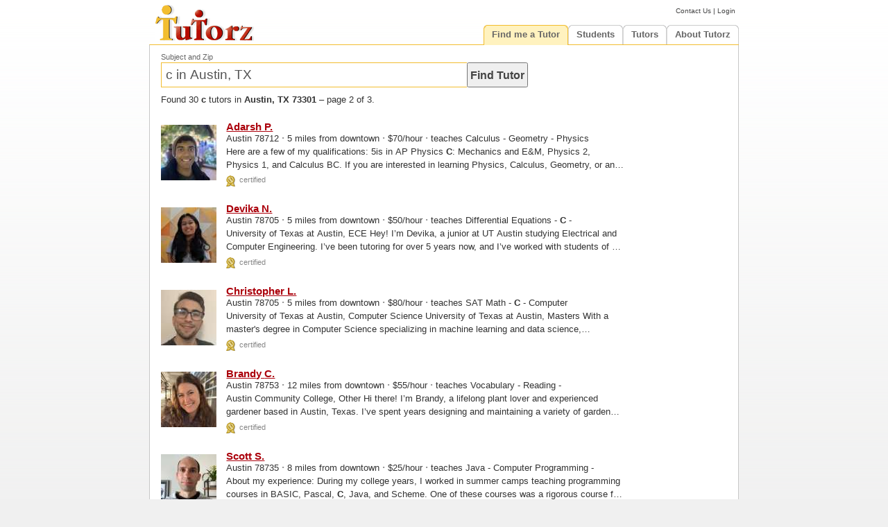

--- FILE ---
content_type: text/html; charset=UTF-8
request_url: https://www.tutorz.com/find/c-austin-tx/2
body_size: 4832
content:
  
  
  
  
            <!DOCTYPE HTML>
    <html lang='en-US'> 
        
    <head> 
          <meta charset="utf-8">          
    <meta name="viewport" content="width=967, initial-scale=1"> 
    <title>C tutors in Austin, TX 73301 | TutorZ.com</title>
      <meta name='description' content='Find qualified c tutors in Austin, TX 73301. Choose from 30 tried and trusted tutors out of 37,000+ nationwide. Page 2 of 3. Free referral for students.'>
      <link rel='prev' href='https://www.tutorz.com/find/c-austin-tx'>
    <link rel='next' href='https://www.tutorz.com/find/c-austin-tx/3'>
    <link rel='stylesheet' type='text/css' href='https://static.tutorz.com/front/core/css/main.css'>
    <link rel='stylesheet' type='text/css' href='https://static.tutorz.com/front/core/css/menu.css'>
    <link rel='shortcut icon' href='https://static.tutorz.com/img/favicon.ico'>
     
    <link rel='stylesheet' type='text/css' href='https://static.tutorz.com/sys/search/serp/css/serp.css'>
    <link rel='stylesheet' type='text/css' href='https://static.tutorz.com/sys/search/snippet/snippet.css'>
    <link rel='stylesheet' type='text/css' href='https://static.tutorz.com/sys/view/css/pagination.css'>
   
    <link rel='stylesheet' type='text/css' href='https://static.tutorz.com/sys/view/css/search-box.css'>
    <link rel='stylesheet' type='text/css' href='https://static.tutorz.com/front/find/css/mainSerp.css'>
    <link rel='stylesheet' type='text/css' href='https://static.tutorz.com/front/core/css/fix_chrome.css'>
  
    </head>          
  
    <body>
       
        
    <div id='header'> 
        
    <a href='https://www.tutorz.com'><img src='https://static.tutorz.com/img/logo.gif' alt='TutorZ - Private 1-on-1 and Online Tutors'></a>
    <div id='quicklinks'>
      <a href='https://www.tutorz.com/contact' class='fine'>Contact Us</a> |
       
    <a href='https://www.tutorz.com/login' class='fine'>Login</a>
    </div>  
    <ul class='menu'>
      <li class='tab on'><h2 class='on'><a href='https://www.tutorz.com/find-me-a-tutor'>Find me a Tutor</a></h2>      <ul id='find-me-a-tutor'>
        <li><a href='https://www.tutorz.com/find-me-a-tutor'>Search</a></li>
        <li class='section'><a href='https://www.tutorz.com/find-me-a-tutor/subject'>Find me a tutor for Subject</a></li>
        <li><h3><a href='https://www.tutorz.com/find/math'>Math</a></h3>                  <h3><a href='https://www.tutorz.com/find/praxis'>PRAXIS</a></h3></li>
        <li><h3><a href='https://www.tutorz.com/find/algebra'>Algebra</a></h3>            <h3><a href='https://www.tutorz.com/find/calculus'>Calculus</a></h3></li>
        <li><h3><a href='https://www.tutorz.com/find/statistics'>Statistics</a></h3>      <h3><a href='https://www.tutorz.com/find/public-speaking'>Public Speaking</a></h3></li>
        <li><h3><a href='https://www.tutorz.com/find/cbest'>CBEST</a></h3>                <h3><a href='https://www.tutorz.com/find/series-6'>Series 6</a></h3></li>
        <li><h3><a href='https://www.tutorz.com/find/pharmacology'>Pharmacology</a></h3>  <h3><a href='https://www.tutorz.com/find/USMLE'>USMLE</a></h3></li>
        <li class='more'><a href='https://www.tutorz.com/find-me-a-tutor/subject'>Find me a tutor for more Subjects</a></li>
        <li class='section'><a href='https://www.tutorz.com/find-me-a-tutor/city'>Find me a tutor in City</a></li>
        <li><h3><a href='https://www.tutorz.com/find/-/atlanta'>Atlanta</a></h3>           <h3><a href='https://www.tutorz.com/find/-/brooklyn'>Brooklyn</a></h3></li>
        <li><h3><a href='https://www.tutorz.com/find/-/chicago'>Chicago</a></h3>           <h3><a href='https://www.tutorz.com/find/-/san-jose'>San Jose</a></h3></li>
        <li><h3><a href='https://www.tutorz.com/find/-/fresno-ca'>Fresno CA</a></h3>          <h3><a href='https://www.tutorz.com/find/-/college-station-tx'>College Station</a></h3></li>
        <li><h3><a href='https://www.tutorz.com/find/-/new-york-ny'>New York</a></h3>      <h3><a href='https://www.tutorz.com/find/-/san-diego'>San Diego</a></h3></li>
        <li class='more'><a href='https://www.tutorz.com/find-me-a-tutor/city'>Find me a tutor for more Cities</a></li>
        <li class='section'><a href='https://www.tutorz.com/find-me-a-tutor/state'>Find me a tutor in State</a></li>
        <li><h3><a href='https://www.tutorz.com/find-me-a-tutor/state/california'>California</a></h3><h3><a href='https://www.tutorz.com/find-me-a-tutor/state/florida'>Florida</a></h3></li>
        <li><h3><a href='https://www.tutorz.com/find-me-a-tutor/state/georgia'>Georgia</a></h3><h3><a href='https://www.tutorz.com/find-me-a-tutor/state/illinois'>Illinois</a></h3></li>
        <li><h3><a href='https://www.tutorz.com/find-me-a-tutor/state/ohio'>Ohio</a></h3>      <h3><a href='https://www.tutorz.com/find-me-a-tutor/state/texas'>Texas</a></h3></li>
        <li class='more'><a href='https://www.tutorz.com/find-me-a-tutor/state'>Find me a tutor for more States</a></li>
      </ul>
    </li>
  <li class='tab'><h2><a href='https://www.tutorz.com/find-me-a-tutor'>Students</a></h2>      <ul id='tutee'>
        <li><a href='https://www.tutorz.com/find-me-a-tutor'>Find tutor</a></li>
        <li><a href='https://www.tutorz.com/student/pricing'>Pricing</a></li>
        <li><a href='https://www.tutorz.com/student/faq'>FAQ</a></li>
        <!--<li><a href='https://www.tutorz.com/login'>Login</a></li>-->
      </ul>
    </li>
<li class='tab'><h2><a href='https://www.tutorz.com/be-a-tutor'>Tutors</a></h2>      <ul id='tutor'>
        <li><a href='https://www.tutorz.com/tutor/getting-jobs'>Getting Jobs</a></li>
        <li><a href='https://www.tutorz.com/job-board'>Job Board</a></li>
         
      <li><a href='https://www.tutorz.com/be-a-tutor'>Be a Tutor</a></li>
      <li><a href='https://www.tutorz.com/be-a-tutor'>Sign up</a></li>
      <li><a href='https://www.tutorz.com/login'>Login</a></li>
          <li><a href='https://www.tutorz.com/tutor/faq'>FAQ</a></li>
        <li><a href='https://www.tutorz.com/tutor/pricing'>Pricing</a></li>
        <li><a href='https://www.tutorz.com/tutor/ranking-awards'>Ranking</a></li>
        <li><a href='https://www.tutorz.com/tutor/ranking-awards#award'>Apple Awards</a></li>
        <li><a href='https://www.tutorz.com/tutor/request-reviews'>Request Reviews</a></li>
      </ul>
    </li>
<li class='tab'><h2><a href='https://www.tutorz.com/about'>About Tutorz</a></h2>      <ul id='about'>                        
        <li><a href='https://www.tutorz.com/how-it-works'>How it Works</a></li>
        <li><a href='https://www.tutorz.com/faq'>FAQ</a></li>
        <li><a href='https://www.tutorz.com/blog'>Blog</a></li>
        <li><a href='https://www.tutorz.com/contact'>Contact Us</a></li>
      </ul>
    </li>
    </ul>
    </div>
      <div id='container'>
                <div id='main' class='clearfix '>
            
    <div id='search-box' >
      <label for='q'>Subject and Zip</label>
      <input type='text' class='text' id='q' name='q' accesskey='s' value='c in Austin, TX' autocomplete='off' maxlength='64' tabindex='1'>
      <input type='button' class='button' value='Find Tutor' onclick='javascript:submitQuery(1);'  tabindex='1'>
                    
    </div>
    <div id='summary'>
      <p> 
        Found 30 <b>c</b> tutors in <b>Austin, TX 73301</b> &ndash; page 2 of 3.      </p>
          </div>      
    <div class='snippet wide'       id='snippet1'
      onmouseover='javascript:snippetMover(1);' 
      onmouseout='javascript:snippetMout(1);'
  >
            <div class='avatar wide'>
        <a href='https://www.tutorz.com/tutor/aerospace-engineering-major-for-physics-and-math-tutoring-austin-tx/894529' rel='nofollow' title="View Adarsh P.'s profile">
          <img src='https://static.tutorz.com/img/tutor/894529M.jpg' alt="Adarsh P. in Austin, TX 78712 tutors Aerospace Engineering Major for Physics and Math Tutoring" style='float:left;'>
        </a>
      </div>
      <span class='title'>
            <a class='red' target='_top' href='https://www.tutorz.com/tutor/aerospace-engineering-major-for-physics-and-math-tutoring-austin-tx/894529' rel='nofollow' >
        Adarsh P.      
      </a>
    </span>
    <p>Austin 78712 <big>&middot;</big> 5 miles from downtown <big>&middot;</big> $70/hour <big>&middot;</big> teaches Calculus - Geometry - Physics</p>
    <p class='ellipsis wide'>Here are a few of my qualifications: 5is in AP Physics <b>C</b>: Mechanics and E&amp;M, Physics 2, Physics 1, and Calculus BC. If you are interested in learning Physics, Calculus, Geometry, or any of the other courses...</p>
      <span class='icons-line'>
      <img src='https://static.tutorz.com/img/certified_icon.gif' alt=" is a certified tutor" style='margin-right:0.2em'> certified      </span>
      </div>
    <div class='snippet wide'       id='snippet2'
      onmouseover='javascript:snippetMover(2);' 
      onmouseout='javascript:snippetMout(2);'
  >
            <div class='avatar wide'>
        <a href='https://www.tutorz.com/tutor/versatile-tutor-specializing-in-math-science-and-coding-austin-tx/893373' rel='nofollow' title="View Devika N.'s profile">
          <img src='https://static.tutorz.com/img/tutor/893373M.jpg' alt="Devika N. in Austin, TX 78705 tutors Versatile Tutor Specializing in Math, Science, and Coding" style='float:left;'>
        </a>
      </div>
      <span class='title'>
            <a class='red' target='_top' href='https://www.tutorz.com/tutor/versatile-tutor-specializing-in-math-science-and-coding-austin-tx/893373' rel='nofollow' >
        Devika N.      
      </a>
    </span>
    <p>Austin 78705 <big>&middot;</big> 5 miles from downtown <big>&middot;</big> $50/hour <big>&middot;</big> teaches Differential Equations - <b>C</b> -</p>
    <p class='ellipsis wide'>University of Texas at Austin, ECE

 Hey! I’m Devika, a junior at UT Austin studying Electrical and Computer Engineering. I’ve been tutoring for over 5 years now, and I’ve worked with students of all ages—from...</p>
      <span class='icons-line'>
      <img src='https://static.tutorz.com/img/certified_icon.gif' alt=" is a certified tutor" style='margin-right:0.2em'> certified      </span>
      </div>
    <div class='snippet wide'       id='snippet3'
      onmouseover='javascript:snippetMover(3);' 
      onmouseout='javascript:snippetMout(3);'
  >
            <div class='avatar wide'>
        <a href='https://www.tutorz.com/tutor/experienced-computer-science-teaching-assistant-austin-tx/872001' rel='nofollow' title="View Christopher L.'s profile">
          <img src='https://static.tutorz.com/img/tutor/872001M.jpg' alt="Christopher L. in Austin, TX 78705 tutors Experienced Computer Science Teaching Assistant" style='float:left;'>
        </a>
      </div>
      <span class='title'>
            <a class='red' target='_top' href='https://www.tutorz.com/tutor/experienced-computer-science-teaching-assistant-austin-tx/872001' rel='nofollow' >
        Christopher L.      
      </a>
    </span>
    <p>Austin 78705 <big>&middot;</big> 5 miles from downtown <big>&middot;</big> $80/hour <big>&middot;</big> teaches SAT Math - <b>C</b> - Computer</p>
    <p class='ellipsis wide'>University of Texas at Austin, Computer Science
                University of Texas at Austin, Masters

 With a master's degree in Computer Science specializing in machine learning and data science, complemented by...</p>
      <span class='icons-line'>
      <img src='https://static.tutorz.com/img/certified_icon.gif' alt=" is a certified tutor" style='margin-right:0.2em'> certified      </span>
      </div>
    <div class='snippet wide'       id='snippet4'
      onmouseover='javascript:snippetMover(4);' 
      onmouseout='javascript:snippetMout(4);'
  >
            <div class='avatar wide'>
        <a href='https://www.tutorz.com/tutor/experienced-gardener-teaching-easy-personalized-plant-care-austin-tx/917270' rel='nofollow' title="View Brandy C.'s profile">
          <img src='https://static.tutorz.com/img/tutor/917270M.jpg' alt="Brandy C. in Austin, TX 78753 tutors Experienced gardener teaching easy, personalized plant care!" style='float:left;'>
        </a>
      </div>
      <span class='title'>
            <a class='red' target='_top' href='https://www.tutorz.com/tutor/experienced-gardener-teaching-easy-personalized-plant-care-austin-tx/917270' rel='nofollow' >
        Brandy <b>C.</b>      
      </a>
    </span>
    <p>Austin 78753 <big>&middot;</big> 12 miles from downtown <big>&middot;</big> $55/hour <big>&middot;</big> teaches Vocabulary - Reading -</p>
    <p class='ellipsis wide'>Austin Community College, Other

 Hi there! I’m Brandy, a lifelong plant lover and experienced gardener based in Austin, Texas. I’ve spent years designing and maintaining a variety of gardens, from small balcony...</p>
      <span class='icons-line'>
      <img src='https://static.tutorz.com/img/certified_icon.gif' alt=" is a certified tutor" style='margin-right:0.2em'> certified      </span>
      </div>
    <div class='snippet wide'       id='snippet5'
      onmouseover='javascript:snippetMover(5);' 
      onmouseout='javascript:snippetMout(5);'
  >
            <div class='avatar wide'>
        <a href='https://www.tutorz.com/tutor/learn-to-code-for-high-school-students-austin-tx/914433' rel='nofollow' title="View Scott S.'s profile">
          <img src='https://static.tutorz.com/img/tutor/914433M.jpg' alt="Scott S. in Austin, TX 78735 tutors Learn to Code for High School Students" style='float:left;'>
        </a>
      </div>
      <span class='title'>
            <a class='red' target='_top' href='https://www.tutorz.com/tutor/learn-to-code-for-high-school-students-austin-tx/914433' rel='nofollow' >
        Scott S.      
      </a>
    </span>
    <p>Austin 78735 <big>&middot;</big> 8 miles from downtown <big>&middot;</big> $25/hour <big>&middot;</big> teaches Java - Computer Programming -</p>
    <p class='ellipsis wide'>About my experience: During my college years, I worked in summer camps teaching programming courses in BASIC, Pascal, <b>C</b>, Java, and Scheme. One of these courses was a rigorous course for gifted students.</p>
      <span class='icons-line'>
      <img src='https://static.tutorz.com/img/certified_icon.gif' alt=" is a certified tutor" style='margin-right:0.2em'> certified      </span>
      </div>
    <div class='snippet wide'       id='snippet6'
      onmouseover='javascript:snippetMover(6);' 
      onmouseout='javascript:snippetMout(6);'
  >
            <div class='avatar wide'>
        <a href='https://www.tutorz.com/tutor/elementary-school-teacher-kyle-tx/916120' rel='nofollow' title="View Tara C.'s profile">
          <img src='https://static.tutorz.com/img/avatar/2M.gif' alt="Tara C. in Kyle, TX 78640 tutors Elementary School Teacher" >
        </a>
      </div>
      <span class='title'>
            <a class='red' target='_top' href='https://www.tutorz.com/tutor/elementary-school-teacher-kyle-tx/916120' rel='nofollow' >
        Tara <b>C.</b>      
      </a>
    </span>
    <p>Kyle 78640 <big>&middot;</big> 16 miles from 73301 <big>&middot;</big> $40/hour <big>&middot;</big> teaches Reading - Elementary Math</p>
    <p class='ellipsis wide'>Texas am university Corpus Christi, Elementary education

 I am a graduate of Texas A&amp;M University–Corpus Christi (TAMUCC) and am certified to teach in the state of Texas for Early Childhood through 6th Grade...</p>
      <span class='icons-line'>
      <img src='https://static.tutorz.com/img/certified_icon.gif' alt=" is a certified tutor" style='margin-right:0.2em'> certified      </span>
      </div>
    <div class='snippet wide'       id='snippet7'
      onmouseover='javascript:snippetMover(7);' 
      onmouseout='javascript:snippetMout(7);'
  >
            <div class='avatar wide'>
        <a href='https://www.tutorz.com/tutor/native-french-spanish-tutor-15-year-experience-translator-book-author-austin-tx/874689' rel='nofollow' title="View Max C.'s profile">
          <img src='https://static.tutorz.com/img/tutor/874689M.jpg' alt="Max C. in Austin, TX 78729 tutors Native French/Spanish Tutor 15 Year experience Translator, Book Author" style='float:left;'>
        </a>
      </div>
      <span class='title'>
            <a class='red' target='_top' href='https://www.tutorz.com/tutor/native-french-spanish-tutor-15-year-experience-translator-book-author-austin-tx/874689' rel='nofollow' >
        Max <b>C.</b>      
      </a>
    </span>
    <p>Austin 78729 <big>&middot;</big> 16 miles from downtown <big>&middot;</big> $59/hour <big>&middot;</big> teaches French - Spanish</p>
    <p class='ellipsis wide'>University George V Paris, France, Bachelor&#39;s Degree

 Are you frustrated with French or Spanish as a student? Do you feel everyone in your class gets it but you? Are you worried about your end-of-semester Spanish...</p>
      <span class='icons-line'>
      <img src='https://static.tutorz.com/img/certified_icon.gif' alt=" is a certified tutor" style='margin-right:0.2em'> certified      </span>
      </div>
    <div class='snippet wide'       id='snippet8'
      onmouseover='javascript:snippetMover(8);' 
      onmouseout='javascript:snippetMout(8);'
  >
            <div class='avatar wide'>
        <a href='https://www.tutorz.com/tutor/internationally-published-novelist-with-harpercollins-austin-tx/884630' rel='nofollow' title="View Daniel C.'s profile">
          <img src='https://static.tutorz.com/img/tutor/884630M.jpg' alt="Daniel C. in Austin, TX 78729 tutors Internationally Published Novelist With HarperCollins" style='float:left;'>
        </a>
      </div>
      <span class='title'>
            <a class='red' target='_top' href='https://www.tutorz.com/tutor/internationally-published-novelist-with-harpercollins-austin-tx/884630' rel='nofollow' >
        Daniel <b>C.</b>      
      </a>
    </span>
    <p>Austin 78729 <big>&middot;</big> 16 miles from downtown <big>&middot;</big> $50/hour <big>&middot;</big> teaches Writing</p>
    <p class='ellipsis wide'>Binghamton University, General Business

 I’m the author of eleven novels, three of which were published internationally with HarperCollins UK. I’ve been longlisted for the David Gemmell Award and have been...</p>
      <span class='icons-line'>
      <img src='https://static.tutorz.com/img/certified_icon.gif' alt=" is a certified tutor" style='margin-right:0.2em'> certified      </span>
      </div>
    <div class='snippet wide'       id='snippet9'
      onmouseover='javascript:snippetMover(9);' 
      onmouseout='javascript:snippetMout(9);'
  >
            <div class='avatar wide'>
        <a href='https://www.tutorz.com/tutor/experienced-math-and-english-teacher-kyle-tx/896331' rel='nofollow' title="View Chris C.'s profile">
          <img src='https://static.tutorz.com/img/tutor/896331M.jpg' alt="Chris C. in Kyle, TX 78640 tutors Experienced Math and English Teacher" >
        </a>
      </div>
      <span class='title'>
            <a class='red' target='_top' href='https://www.tutorz.com/tutor/experienced-math-and-english-teacher-kyle-tx/896331' rel='nofollow' >
        Chris <b>C.</b>      
      </a>
    </span>
    <p>Kyle 78640 <big>&middot;</big> 16 miles from 73301 <big>&middot;</big> $50/hour <big>&middot;</big> teaches Algebra 1 - Algebra 2 - Biology -</p>
    <p class='ellipsis wide'>St. Louis College, Intercultural Studies
                Lincoln Univerity, Masters

 I have over ten years of experience teaching at private and public schools, colleges, and universities.</p>
      <span class='icons-line'>
      <img src='https://static.tutorz.com/img/certified_icon.gif' alt=" is a certified tutor" style='margin-right:0.2em'> certified      </span>
      </div>
    <div class='snippet wide'       id='snippet10'
      onmouseover='javascript:snippetMover(10);' 
      onmouseout='javascript:snippetMout(10);'
  >
            <div class='avatar wide'>
        <a href='https://www.tutorz.com/tutor/middle-high-school-teacher-specializing-in-science-and-biology-pflugerville-tx/900110' rel='nofollow' title="View Courtney C.'s profile">
          <img src='https://static.tutorz.com/img/avatar/2M.gif' alt="Courtney C. in Pflugerville, TX 78660 tutors Middle/High School Teacher Specializing in Science and Biology" >
        </a>
      </div>
      <span class='title'>
            <a class='red' target='_top' href='https://www.tutorz.com/tutor/middle-high-school-teacher-specializing-in-science-and-biology-pflugerville-tx/900110' rel='nofollow' >
        Courtney <b>C.</b>      
      </a>
    </span>
    <p>Pflugerville 78660 <big>&middot;</big> 18 miles from 73301 <big>&middot;</big> $35/hour <big>&middot;</big> teaches Biology - Ecology -</p>
    <p class='ellipsis wide'>Brigham Young University, Biology Education

 I'm Courtney! I taught for three years as a middle school science teacher in a  Montessori school. My passion is Biology, but I have experience teaching a wide variety of...</p>
      <span class='icons-line'>
      <img src='https://static.tutorz.com/img/certified_icon.gif' alt=" is a certified tutor" style='margin-right:0.2em'> certified      </span>
      </div>
<div class='pagination'> <a href='https://www.tutorz.com/find/c-austin-tx'>&laquo; Prev</a> <a href='https://www.tutorz.com/find/c-austin-tx'>1</a>  <span class='current'>2</span>  <a href='https://www.tutorz.com/find/c-austin-tx/3'>3</a>  <a href='https://www.tutorz.com/find/c-austin-tx/3'>Next &raquo;</a></div> 
        </div>    
      </div>
          <div id='footer-container'>
      <div id='footer'>
            <div id='site-map'>
         	<div class='col'>
      <h5><a href='https://www.tutorz.com/about'>About Us</a></h5>
    	   	 
        	<h6><a href='https://www.tutorz.com/how-it-works'>How it Works?</a></h6>
           	 
        	<h6><a href='https://www.tutorz.com/tutor/pricing'>Pricing</a></h6>
           	 
        	<h6><a href='https://www.tutorz.com/faq'>FAQ</a></h6>
           	 
        	<h6><a href='https://www.tutorz.com/contact'>Contact Us</a></h6>
                	    	 	
   	</div> <h3></h3>   	<div class='col'>
      <h5><a href='https://www.tutorz.com/blog'>Blog</a></h5>
    	   	 
        	<h6><a href='https://www.tutorz.com/blog/'>Posts</a></h6>
                	    	 	
   	</div> <h3></h3>   	<div class='col'>
      <h5><a href='https://www.tutorz.com/find-me-a-tutor'>Find Tutors Near You</a></h5>
    	   	 
        	<h6><a href='https://www.tutorz.com/find-me-a-tutor/subject'>find by Subject</a></h6>
           	 
        	<h6><a href='https://www.tutorz.com/find-me-a-tutor/city'>find by City</a></h6>
           	 
        	<h6><a href='https://www.tutorz.com'>Search</a></h6>
                	    	 	
   	</div> <h3></h3>   	<div class='col'>
      <h5><a href='https://www.tutorz.com/be-a-tutor'>Be a Tutor</a></h5>
    	   	 
        	<h6><a href='https://www.tutorz.com/be-a-tutor'>Be a Tutor</a></h6>
           	 
        	<h6><a href='https://www.tutorz.com/job-board'>Job Board</a></h6>
           	 
        	<h6><a href='https://www.tutorz.com/login'>Login</a></h6>
                	    	 	
   	</div> <h3></h3>                                                                                                                                       
   	<div class='col'>
       	  <div id='follow-us'>
   	  <p>Stay Connected</p>              
      <div class='social-media'>
      <a title="Follow TutorZ.com on Facebook" target="_blank" href="https://www.facebook.com/tutorz"><span class="icon icon-facebook"></span></a>
      <a title="Follow TutorZ.com on LinkedIn" target="_blank" href="https://www.linkedin.com/company/tutorz-com"><span class="icon icon-linkedin"></span></a>
      <a title="Follow TutorZ.com on Twitter"  target="_blank" href="https://www.twitter.com/tutorz"><span class="icon icon-twitter"></span></a>
      <a title="Follow TutorZ.com on YouTube"  target="_blank" href="https://www.youtube.com/tutorz"><span class="icon icon-youtube"></span></a>
      </div>
    </div>
    </div>
    <div class='copy-right'>&copy;2006-2025 TutorZ LLC</div>
    </div>    
        <br>&nbsp;
      </div>
    </div>
    <script type='text/javascript' src='https://static.tutorz.com/sys/search/snippet/snippet.js'></script>
    <script type='text/javascript' src='https://static.tutorz.com/front/find/js/search.js'></script>
    <script type='text/javascript'>
      window.onload = function() {
        oAutoSuggest = new AutoSuggest();
      }    
    </script>
              
    </body>
    </html>